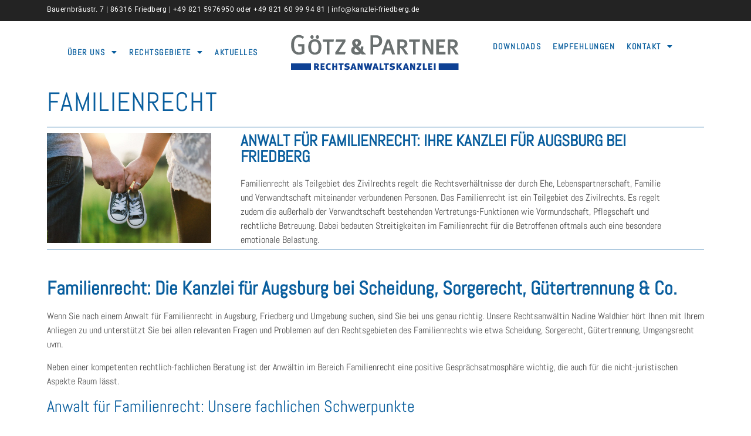

--- FILE ---
content_type: text/css
request_url: https://kanzlei-friedberg.de/wp-content/uploads/elementor/css/post-331.css?ver=1768974494
body_size: 658
content:
.elementor-widget-heading .elementor-heading-title{font-family:var( --e-global-typography-primary-font-family ), Sans-serif;font-weight:var( --e-global-typography-primary-font-weight );color:var( --e-global-color-primary );}.elementor-331 .elementor-element.elementor-element-3b05b44 .elementor-heading-title{font-family:"Abel", Sans-serif;font-size:45px;font-weight:400;text-transform:uppercase;letter-spacing:1.3px;}.elementor-331 .elementor-element.elementor-element-c82e9ba{border-style:solid;border-width:1px 0px 1px 0px;border-color:var( --e-global-color-primary );padding:5px 0px 5px 0px;}.elementor-331 .elementor-element.elementor-element-42bb87b > .elementor-widget-wrap > .elementor-widget:not(.elementor-widget__width-auto):not(.elementor-widget__width-initial):not(:last-child):not(.elementor-absolute){margin-bottom:0px;}.elementor-331 .elementor-element.elementor-element-42bb87b > .elementor-element-populated{padding:5px 0px 5px 0px;}.elementor-widget-image .widget-image-caption{color:var( --e-global-color-text );font-family:var( --e-global-typography-text-font-family ), Sans-serif;font-weight:var( --e-global-typography-text-font-weight );}.elementor-bc-flex-widget .elementor-331 .elementor-element.elementor-element-1a48532.elementor-column .elementor-widget-wrap{align-items:center;}.elementor-331 .elementor-element.elementor-element-1a48532.elementor-column.elementor-element[data-element_type="column"] > .elementor-widget-wrap.elementor-element-populated{align-content:center;align-items:center;}.elementor-331 .elementor-element.elementor-element-1a48532 > .elementor-element-populated{padding:0px 50px 0px 50px;}.elementor-widget-text-editor{font-family:var( --e-global-typography-text-font-family ), Sans-serif;font-weight:var( --e-global-typography-text-font-weight );color:var( --e-global-color-text );}.elementor-widget-text-editor.elementor-drop-cap-view-stacked .elementor-drop-cap{background-color:var( --e-global-color-primary );}.elementor-widget-text-editor.elementor-drop-cap-view-framed .elementor-drop-cap, .elementor-widget-text-editor.elementor-drop-cap-view-default .elementor-drop-cap{color:var( --e-global-color-primary );border-color:var( --e-global-color-primary );}.elementor-331 .elementor-element.elementor-element-af36c15 > .elementor-widget-container{margin:0px 0px -20px 0px;padding:0px 0px 0px 0px;}.elementor-331 .elementor-element.elementor-element-6531382 > .elementor-widget-container{margin:50px 0px 0px 0px;}.elementor-widget-button .elementor-button{background-color:var( --e-global-color-accent );font-family:var( --e-global-typography-accent-font-family ), Sans-serif;font-weight:var( --e-global-typography-accent-font-weight );}.elementor-331 .elementor-element.elementor-element-d320c48 > .elementor-widget-container{padding:-2px -2px -2px -2px;}.elementor-331 .elementor-element.elementor-element-d320c48 .elementor-button{padding:10px 25px 10px 25px;}:root{--page-title-display:none;}@media(min-width:768px){.elementor-331 .elementor-element.elementor-element-42bb87b{width:25%;}.elementor-331 .elementor-element.elementor-element-1a48532{width:75%;}}

--- FILE ---
content_type: text/css
request_url: https://kanzlei-friedberg.de/wp-content/uploads/elementor/css/post-9.css?ver=1768964259
body_size: 1424
content:
.elementor-9 .elementor-element.elementor-element-2c872cc:not(.elementor-motion-effects-element-type-background), .elementor-9 .elementor-element.elementor-element-2c872cc > .elementor-motion-effects-container > .elementor-motion-effects-layer{background-color:#232323;}.elementor-9 .elementor-element.elementor-element-2c872cc{transition:background 0.3s, border 0.3s, border-radius 0.3s, box-shadow 0.3s;margin-top:0px;margin-bottom:0px;padding:0px 0px 0px 0px;}.elementor-9 .elementor-element.elementor-element-2c872cc > .elementor-background-overlay{transition:background 0.3s, border-radius 0.3s, opacity 0.3s;}.elementor-bc-flex-widget .elementor-9 .elementor-element.elementor-element-119d617.elementor-column .elementor-widget-wrap{align-items:center;}.elementor-9 .elementor-element.elementor-element-119d617.elementor-column.elementor-element[data-element_type="column"] > .elementor-widget-wrap.elementor-element-populated{align-content:center;align-items:center;}.elementor-9 .elementor-element.elementor-element-119d617 > .elementor-widget-wrap > .elementor-widget:not(.elementor-widget__width-auto):not(.elementor-widget__width-initial):not(:last-child):not(.elementor-absolute){margin-bottom:0px;}.elementor-9 .elementor-element.elementor-element-119d617 > .elementor-element-populated{padding:5px 5px 5px 5px;}.elementor-widget-text-editor{font-family:var( --e-global-typography-text-font-family ), Sans-serif;font-weight:var( --e-global-typography-text-font-weight );color:var( --e-global-color-text );}.elementor-widget-text-editor.elementor-drop-cap-view-stacked .elementor-drop-cap{background-color:var( --e-global-color-primary );}.elementor-widget-text-editor.elementor-drop-cap-view-framed .elementor-drop-cap, .elementor-widget-text-editor.elementor-drop-cap-view-default .elementor-drop-cap{color:var( --e-global-color-primary );border-color:var( --e-global-color-primary );}.elementor-9 .elementor-element.elementor-element-3a2ba43 > .elementor-widget-container{margin:0px 0px -10px 0px;padding:5px 5px 5px 5px;}.elementor-9 .elementor-element.elementor-element-3a2ba43{font-family:"Roboto", Sans-serif;font-size:12px;font-weight:400;line-height:1em;letter-spacing:0.5px;color:#FFFFFF;}.elementor-bc-flex-widget .elementor-9 .elementor-element.elementor-element-b73cd09.elementor-column .elementor-widget-wrap{align-items:center;}.elementor-9 .elementor-element.elementor-element-b73cd09.elementor-column.elementor-element[data-element_type="column"] > .elementor-widget-wrap.elementor-element-populated{align-content:center;align-items:center;}.elementor-widget-nav-menu .elementor-nav-menu .elementor-item{font-family:var( --e-global-typography-primary-font-family ), Sans-serif;font-weight:var( --e-global-typography-primary-font-weight );}.elementor-widget-nav-menu .elementor-nav-menu--main .elementor-item{color:var( --e-global-color-text );fill:var( --e-global-color-text );}.elementor-widget-nav-menu .elementor-nav-menu--main .elementor-item:hover,
					.elementor-widget-nav-menu .elementor-nav-menu--main .elementor-item.elementor-item-active,
					.elementor-widget-nav-menu .elementor-nav-menu--main .elementor-item.highlighted,
					.elementor-widget-nav-menu .elementor-nav-menu--main .elementor-item:focus{color:var( --e-global-color-accent );fill:var( --e-global-color-accent );}.elementor-widget-nav-menu .elementor-nav-menu--main:not(.e--pointer-framed) .elementor-item:before,
					.elementor-widget-nav-menu .elementor-nav-menu--main:not(.e--pointer-framed) .elementor-item:after{background-color:var( --e-global-color-accent );}.elementor-widget-nav-menu .e--pointer-framed .elementor-item:before,
					.elementor-widget-nav-menu .e--pointer-framed .elementor-item:after{border-color:var( --e-global-color-accent );}.elementor-widget-nav-menu{--e-nav-menu-divider-color:var( --e-global-color-text );}.elementor-widget-nav-menu .elementor-nav-menu--dropdown .elementor-item, .elementor-widget-nav-menu .elementor-nav-menu--dropdown  .elementor-sub-item{font-family:var( --e-global-typography-accent-font-family ), Sans-serif;font-weight:var( --e-global-typography-accent-font-weight );}.elementor-9 .elementor-element.elementor-element-a1ace1a .elementor-nav-menu .elementor-item{font-family:"Abel", Sans-serif;font-size:14px;font-weight:600;text-transform:uppercase;letter-spacing:1.5px;}.elementor-9 .elementor-element.elementor-element-a1ace1a .elementor-nav-menu--main .elementor-item{color:var( --e-global-color-primary );fill:var( --e-global-color-primary );padding-left:0px;padding-right:0px;padding-top:0px;padding-bottom:0px;}.elementor-9 .elementor-element.elementor-element-a1ace1a{--e-nav-menu-horizontal-menu-item-margin:calc( 20px / 2 );}.elementor-9 .elementor-element.elementor-element-a1ace1a .elementor-nav-menu--main:not(.elementor-nav-menu--layout-horizontal) .elementor-nav-menu > li:not(:last-child){margin-bottom:20px;}.elementor-9 .elementor-element.elementor-element-a1ace1a .elementor-nav-menu--dropdown a, .elementor-9 .elementor-element.elementor-element-a1ace1a .elementor-menu-toggle{color:#FFFFFF;fill:#FFFFFF;}.elementor-9 .elementor-element.elementor-element-a1ace1a .elementor-nav-menu--dropdown{background-color:var( --e-global-color-secondary );}.elementor-9 .elementor-element.elementor-element-a1ace1a .elementor-nav-menu--dropdown .elementor-item, .elementor-9 .elementor-element.elementor-element-a1ace1a .elementor-nav-menu--dropdown  .elementor-sub-item{font-family:"Abel", Sans-serif;font-size:13px;font-weight:500;}.elementor-9 .elementor-element.elementor-element-a1ace1a .elementor-nav-menu--dropdown a{padding-left:4px;padding-right:4px;padding-top:10px;padding-bottom:10px;}.elementor-widget-theme-site-logo .widget-image-caption{color:var( --e-global-color-text );font-family:var( --e-global-typography-text-font-family ), Sans-serif;font-weight:var( --e-global-typography-text-font-weight );}.elementor-bc-flex-widget .elementor-9 .elementor-element.elementor-element-4a3e06c.elementor-column .elementor-widget-wrap{align-items:center;}.elementor-9 .elementor-element.elementor-element-4a3e06c.elementor-column.elementor-element[data-element_type="column"] > .elementor-widget-wrap.elementor-element-populated{align-content:center;align-items:center;}.elementor-9 .elementor-element.elementor-element-6411033 .elementor-nav-menu .elementor-item{font-family:"Abel", Sans-serif;font-size:14px;font-weight:600;text-transform:uppercase;letter-spacing:1.5px;}.elementor-9 .elementor-element.elementor-element-6411033 .elementor-nav-menu--main .elementor-item{color:var( --e-global-color-primary );fill:var( --e-global-color-primary );padding-left:0px;padding-right:0px;padding-top:0px;padding-bottom:0px;}.elementor-9 .elementor-element.elementor-element-6411033{--e-nav-menu-horizontal-menu-item-margin:calc( 20px / 2 );}.elementor-9 .elementor-element.elementor-element-6411033 .elementor-nav-menu--main:not(.elementor-nav-menu--layout-horizontal) .elementor-nav-menu > li:not(:last-child){margin-bottom:20px;}.elementor-9 .elementor-element.elementor-element-6411033 .elementor-nav-menu--dropdown a, .elementor-9 .elementor-element.elementor-element-6411033 .elementor-menu-toggle{color:#FFFFFF;fill:#FFFFFF;}.elementor-9 .elementor-element.elementor-element-6411033 .elementor-nav-menu--dropdown{background-color:var( --e-global-color-secondary );}.elementor-9 .elementor-element.elementor-element-6411033 .elementor-nav-menu--dropdown .elementor-item, .elementor-9 .elementor-element.elementor-element-6411033 .elementor-nav-menu--dropdown  .elementor-sub-item{font-family:"Abel", Sans-serif;font-size:13px;font-weight:500;}.elementor-9 .elementor-element.elementor-element-6411033 .elementor-nav-menu--dropdown a{padding-left:4px;padding-right:4px;padding-top:10px;padding-bottom:10px;}.elementor-9 .elementor-element.elementor-element-4747f14 .elementor-nav-menu .elementor-item{font-family:"Abel", Sans-serif;font-size:14px;font-weight:600;text-transform:uppercase;letter-spacing:1.5px;}.elementor-9 .elementor-element.elementor-element-4747f14 .elementor-nav-menu--main .elementor-item{color:var( --e-global-color-primary );fill:var( --e-global-color-primary );padding-left:0px;padding-right:0px;padding-top:0px;padding-bottom:0px;}.elementor-9 .elementor-element.elementor-element-4747f14{--e-nav-menu-horizontal-menu-item-margin:calc( 20px / 2 );}.elementor-9 .elementor-element.elementor-element-4747f14 .elementor-nav-menu--main:not(.elementor-nav-menu--layout-horizontal) .elementor-nav-menu > li:not(:last-child){margin-bottom:20px;}.elementor-9 .elementor-element.elementor-element-4747f14 .elementor-nav-menu--dropdown a, .elementor-9 .elementor-element.elementor-element-4747f14 .elementor-menu-toggle{color:#FFFFFF;fill:#FFFFFF;}.elementor-9 .elementor-element.elementor-element-4747f14 .elementor-nav-menu--dropdown{background-color:var( --e-global-color-secondary );}.elementor-9 .elementor-element.elementor-element-4747f14 .elementor-nav-menu--dropdown .elementor-item, .elementor-9 .elementor-element.elementor-element-4747f14 .elementor-nav-menu--dropdown  .elementor-sub-item{font-family:"Abel", Sans-serif;font-size:13px;font-weight:500;}.elementor-9 .elementor-element.elementor-element-4747f14 .elementor-nav-menu--dropdown a{padding-left:4px;padding-right:4px;padding-top:10px;padding-bottom:10px;}.elementor-9 .elementor-element.elementor-element-4747f14 .elementor-menu-toggle{background-color:var( --e-global-color-primary );}.elementor-theme-builder-content-area{height:400px;}.elementor-location-header:before, .elementor-location-footer:before{content:"";display:table;clear:both;}@media(max-width:767px){.elementor-9 .elementor-element.elementor-element-9e5ca71{width:75%;}.elementor-9 .elementor-element.elementor-element-4a3e06c{width:25%;}.elementor-bc-flex-widget .elementor-9 .elementor-element.elementor-element-4a3e06c.elementor-column .elementor-widget-wrap{align-items:center;}.elementor-9 .elementor-element.elementor-element-4a3e06c.elementor-column.elementor-element[data-element_type="column"] > .elementor-widget-wrap.elementor-element-populated{align-content:center;align-items:center;}}

--- FILE ---
content_type: text/css
request_url: https://kanzlei-friedberg.de/wp-content/uploads/elementor/css/post-62.css?ver=1768964259
body_size: 1234
content:
.elementor-62 .elementor-element.elementor-element-6915df9:not(.elementor-motion-effects-element-type-background), .elementor-62 .elementor-element.elementor-element-6915df9 > .elementor-motion-effects-container > .elementor-motion-effects-layer{background-color:#D3D3D3;}.elementor-62 .elementor-element.elementor-element-6915df9{transition:background 0.3s, border 0.3s, border-radius 0.3s, box-shadow 0.3s;}.elementor-62 .elementor-element.elementor-element-6915df9 > .elementor-background-overlay{transition:background 0.3s, border-radius 0.3s, opacity 0.3s;}.elementor-bc-flex-widget .elementor-62 .elementor-element.elementor-element-d5d43e7.elementor-column .elementor-widget-wrap{align-items:center;}.elementor-62 .elementor-element.elementor-element-d5d43e7.elementor-column.elementor-element[data-element_type="column"] > .elementor-widget-wrap.elementor-element-populated{align-content:center;align-items:center;}.elementor-62 .elementor-element.elementor-element-d5d43e7 > .elementor-widget-wrap > .elementor-widget:not(.elementor-widget__width-auto):not(.elementor-widget__width-initial):not(:last-child):not(.elementor-absolute){margin-bottom:0px;}.elementor-widget-theme-site-logo .widget-image-caption{color:var( --e-global-color-text );font-family:var( --e-global-typography-text-font-family ), Sans-serif;font-weight:var( --e-global-typography-text-font-weight );}.elementor-62 .elementor-element.elementor-element-02681f3 img{width:76%;opacity:1;filter:brightness( 102% ) contrast( 100% ) saturate( 0% ) blur( 0px ) hue-rotate( 0deg );}.elementor-bc-flex-widget .elementor-62 .elementor-element.elementor-element-a754403.elementor-column .elementor-widget-wrap{align-items:flex-end;}.elementor-62 .elementor-element.elementor-element-a754403.elementor-column.elementor-element[data-element_type="column"] > .elementor-widget-wrap.elementor-element-populated{align-content:flex-end;align-items:flex-end;}.elementor-widget-text-editor{font-family:var( --e-global-typography-text-font-family ), Sans-serif;font-weight:var( --e-global-typography-text-font-weight );color:var( --e-global-color-text );}.elementor-widget-text-editor.elementor-drop-cap-view-stacked .elementor-drop-cap{background-color:var( --e-global-color-primary );}.elementor-widget-text-editor.elementor-drop-cap-view-framed .elementor-drop-cap, .elementor-widget-text-editor.elementor-drop-cap-view-default .elementor-drop-cap{color:var( --e-global-color-primary );border-color:var( --e-global-color-primary );}.elementor-62 .elementor-element.elementor-element-3cf0c6e > .elementor-widget-container{margin:0px 0px -10px 0px;padding:0px 0px 0px 0px;}.elementor-62 .elementor-element.elementor-element-3cf0c6e{column-gap:0px;font-family:"Abel", Sans-serif;font-weight:400;line-height:1.6em;}.elementor-62 .elementor-element.elementor-element-60a7202 > .elementor-widget-wrap > .elementor-widget:not(.elementor-widget__width-auto):not(.elementor-widget__width-initial):not(:last-child):not(.elementor-absolute){margin-bottom:0px;}.elementor-62 .elementor-element.elementor-element-574d208{column-gap:0px;font-family:"Abel", Sans-serif;font-weight:400;text-transform:uppercase;line-height:1em;letter-spacing:0.9px;color:var( --e-global-color-primary );}.elementor-widget-nav-menu .elementor-nav-menu .elementor-item{font-family:var( --e-global-typography-primary-font-family ), Sans-serif;font-weight:var( --e-global-typography-primary-font-weight );}.elementor-widget-nav-menu .elementor-nav-menu--main .elementor-item{color:var( --e-global-color-text );fill:var( --e-global-color-text );}.elementor-widget-nav-menu .elementor-nav-menu--main .elementor-item:hover,
					.elementor-widget-nav-menu .elementor-nav-menu--main .elementor-item.elementor-item-active,
					.elementor-widget-nav-menu .elementor-nav-menu--main .elementor-item.highlighted,
					.elementor-widget-nav-menu .elementor-nav-menu--main .elementor-item:focus{color:var( --e-global-color-accent );fill:var( --e-global-color-accent );}.elementor-widget-nav-menu .elementor-nav-menu--main:not(.e--pointer-framed) .elementor-item:before,
					.elementor-widget-nav-menu .elementor-nav-menu--main:not(.e--pointer-framed) .elementor-item:after{background-color:var( --e-global-color-accent );}.elementor-widget-nav-menu .e--pointer-framed .elementor-item:before,
					.elementor-widget-nav-menu .e--pointer-framed .elementor-item:after{border-color:var( --e-global-color-accent );}.elementor-widget-nav-menu{--e-nav-menu-divider-color:var( --e-global-color-text );}.elementor-widget-nav-menu .elementor-nav-menu--dropdown .elementor-item, .elementor-widget-nav-menu .elementor-nav-menu--dropdown  .elementor-sub-item{font-family:var( --e-global-typography-accent-font-family ), Sans-serif;font-weight:var( --e-global-typography-accent-font-weight );}.elementor-62 .elementor-element.elementor-element-409e8b2 .elementor-nav-menu .elementor-item{font-family:"Abel", Sans-serif;font-size:13px;font-weight:600;text-transform:uppercase;line-height:1em;letter-spacing:1.1px;}.elementor-62 .elementor-element.elementor-element-409e8b2 .elementor-nav-menu--main .elementor-item{padding-left:0px;padding-right:0px;padding-top:7px;padding-bottom:7px;}.elementor-62 .elementor-element.elementor-element-409e8b2{--e-nav-menu-horizontal-menu-item-margin:calc( 0px / 2 );}.elementor-62 .elementor-element.elementor-element-409e8b2 .elementor-nav-menu--main:not(.elementor-nav-menu--layout-horizontal) .elementor-nav-menu > li:not(:last-child){margin-bottom:0px;}.elementor-62 .elementor-element.elementor-element-e082566:not(.elementor-motion-effects-element-type-background), .elementor-62 .elementor-element.elementor-element-e082566 > .elementor-motion-effects-container > .elementor-motion-effects-layer{background-color:#1B1A1A;}.elementor-62 .elementor-element.elementor-element-e082566{transition:background 0.3s, border 0.3s, border-radius 0.3s, box-shadow 0.3s;}.elementor-62 .elementor-element.elementor-element-e082566 > .elementor-background-overlay{transition:background 0.3s, border-radius 0.3s, opacity 0.3s;}.elementor-62 .elementor-element.elementor-element-9554a96 > .elementor-widget-container{margin:0px 0px -20px 0px;padding:0px 0px 0px 0px;}.elementor-62 .elementor-element.elementor-element-9554a96{font-family:"Abel", Sans-serif;font-size:11px;font-weight:400;color:#FFFFFF;}.elementor-theme-builder-content-area{height:400px;}.elementor-location-header:before, .elementor-location-footer:before{content:"";display:table;clear:both;}

--- FILE ---
content_type: text/css
request_url: https://kanzlei-friedberg.de/wp-content/uploads/elementor/google-fonts/css/abel.css?ver=1758003624
body_size: 157
content:
/* latin */
@font-face {
  font-family: 'Abel';
  font-style: normal;
  font-weight: 400;
  src: url(https://kanzlei-friedberg.de/wp-content/uploads/elementor/google-fonts/fonts/abel-b75ff4da.woff2) format('woff2');
  unicode-range: U+0000-00FF, U+0131, U+0152-0153, U+02BB-02BC, U+02C6, U+02DA, U+02DC, U+0304, U+0308, U+0329, U+2000-206F, U+20AC, U+2122, U+2191, U+2193, U+2212, U+2215, U+FEFF, U+FFFD;
}
